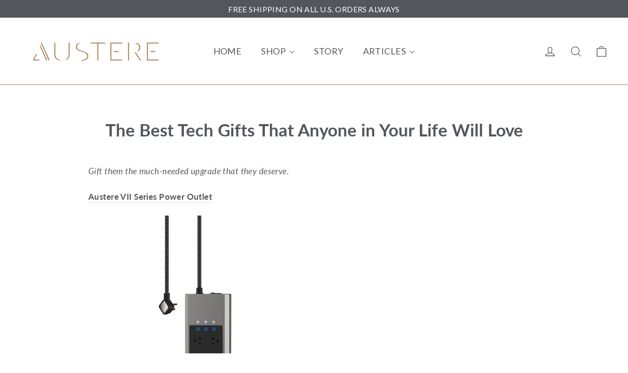

--- FILE ---
content_type: text/html; charset=utf-8
request_url: https://order.buywithprime.amazon.com/z03l9u7vhj/widget-cart/w-jwP26vRVX0adEY2bCgGxx7
body_size: 52
content:
<script nonce="f4089a8b594a2ade1c26d11c3d255a79" type="application/javascript">
  const cartEnabled = 'true';
  if (cartEnabled === 'true') {
    import('https://cdn.us-east-1.prod.moon.dubai.aws.dev/5BxYQVlPVti7/B97IdePSMNDH/1/rHSMjHXAIj/scripts/cart.bundle.js').then(() => {
      window.cartLib.initializeCart(
        'bottom_right',
        'o-63d930c6-9bb3-4061-b612-5b39c220842b',
        'arn:aws:rudolph:us-east-1:158113192558:order-managers/yigvixqr39',
        'Austere',
        'https://amazon-omni-cdn.com/uv4xlynsnlb/3jtk7xuekdm81i/1cd79896-107c-4624-a4dd-f728ca19196d.jpeg',
        'Austere_Final_logomark_copper.png',
        'https://cdn.us-east-1.prod.moon.dubai.aws.dev/AoQtxP83g5K6/jjT7qv4oGvoy/1/amazon-ember.css',
        '',
        '',
        'mw1iaq8gj5'
      );
    });
  }
</script>


--- FILE ---
content_type: text/html; charset=utf-8
request_url: https://order.buywithprime.amazon.com/z03l9u7vhj/cart-event-bus/w-jwP26vRVX0adEY2bCgGxx7?ubid_ovr=1a3c5859-4561-4aca-91de-5c8ab6c5c63e
body_size: -67
content:
<!DOCTYPE html>
<html lang="en" color-scheme="light">
  <head>
    
    <meta charset="UTF-8"/>
    <meta name="robots" content="noindex">
    <meta http-equiv="X-UA-Compatible" content="IE=edge"/>
    <meta name="viewport" content="width=device-width, initial-scale=1.0"/>
    <meta name="widget-type" content="buyability">
    <title>Buy With Prime</title>
    <script nonce="480af5b3b58ef2735b00c216eaea93e6" data-sf-feature="sf-host" type="application/json">
      {
        "clickStreamTenantArn": "arn:aws:irtysh:us-east-1:158113192558:tenant/5fa8f0a8-3768-48d4-835d-569d66c922b1",
        "theme": "bwp",
        "skipPageLoadEmit": true
      }
    </script>
    <script nonce="480af5b3b58ef2735b00c216eaea93e6">
      window.clickstream = window.clickstream || {};
      window.clickstream.createTracker = (applicationId) => {
        return Promise
          ? new Promise((resolve) => {
            const intervalId = setInterval(() => {
              if (window.clickstream.__createClickstream) {
                clearInterval(intervalId);
                resolve(window.clickstream.__createClickstream(applicationId));
              }
            }, 100);
          })
          : undefined;
      };
    </script>
    <script nonce="480af5b3b58ef2735b00c216eaea93e6" id="clickstream-script" async src="/static/storefront-host/clickstream.f6759f7ec7dae1953b8a.js"></script>
    <script nonce="480af5b3b58ef2735b00c216eaea93e6">
      document
        .getElementById('clickstream-script')
        .addEventListener('load', () => {
          window.clickstream.init('arn:aws:irtysh:us-east-1:158113192558:tenant/5fa8f0a8-3768-48d4-835d-569d66c922b1');
        });
    </script>
    
    <script nonce="480af5b3b58ef2735b00c216eaea93e6" defer src="https://cdn.us-east-1.prod.moon.dubai.aws.dev/5BxYQVlPVti7/B97IdePSMNDH/1/rHSMjHXAIj/scripts/event_bus.bundle.js" data-sf-preload></script>
    <script nonce="480af5b3b58ef2735b00c216eaea93e6" id="amzn-style-data" type="application/json">
      {
        "buttonCornerRadius": "4",
        "buttonCornerType": "SQUARE",
        "widgetLayout": "BUTTON_ONLY",
        "colorTheme": "LIGHT"
      }
    </script>
  </head>
  <body>
    <div id="no-op"></div>
  </body>
</html>
